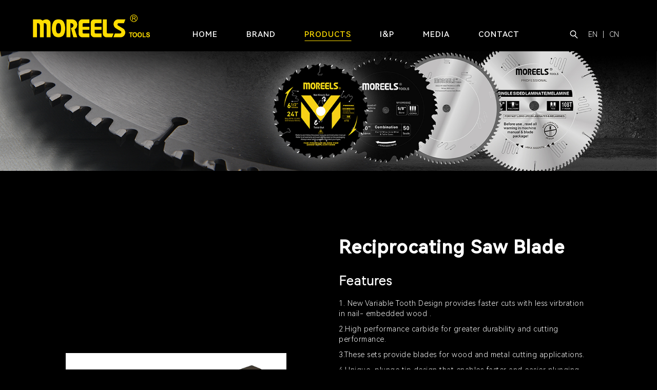

--- FILE ---
content_type: text/html; charset=utf-8
request_url: https://www.moreelstools.com/cms/index/productsd.html?id=26
body_size: 2927
content:
<!doctype html>
<html>
<head>
<meta charset="utf-8">
<meta name="author" content="[一诺优品ENYP] 高端定制企业服务商-https://enuoyopin.com">
<meta name="renderer" content="webkit" />
<meta name="screen-orientation" content="portrait">
<meta name="x5-orientation" content="portrait">
<meta http-equiv="X-UA-Compatible" content="IE=edge,chrome=1">
<meta name="viewport" content="width=device-width,initial-scale=1,maximum-scale=1"/>
<meta name="apple-mobile-web-app-capable" content="no">
<meta name="apple-mobile-web-app-title" content="">
<title>Products - MOREELS TOOLS.</title>
<meta name="keywords" content="" />
<meta name="description" content="" />
<link href="/static/modules/cms/css/css.css" rel="stylesheet">
<link href="/static/modules/cms/css/media.css" rel="stylesheet">
<script src="/static/modules/cms/js/jquery-3.1.1.min.js"></script>
<script src="/static/modules/cms/js/jq.js"></script>
<link rel="stylesheet" href="/static/modules/cms/css/swiper-bundle.min.css" type="text/css">
<script src="/static/modules/cms/js/swiper-bundle.min.js" type="text/javascript"></script>
</head>
<body>
<header>
   <div class="nav_box w_all">
      <div class="logo"><a href="/"><img src="/static/modules/cms/images/logo.png"></a></div>
         <nav class="nav">
            <ul>
            <li><a href="/"><span>HOME</span></a></li>
            <li class="sm"><a href="/cms/index/about.html"><span>BRAND</span></a>
               <div class="s_menu">
                  <dl>
                     <a href="/cms/index/about.html"><dd>About Us</dd></a>
                     <a href="/cms/index/about.html#a2"><dd>Brand advantage</dd></a>
                     <a href="/cms/index/about.html#a3"><dd>Brand Story</dd></a>
                     <a href="/cms/index/about.html#a4"><dd>Brand Values</dd></a>
                     <a href="/cms/index/about.html#a5"><dd>Brand Vision</dd></a>
                  </dl>
               </div>
            </li>
            <li class="sm"><a href="/cms/index/products.html"><span>PRODUCTS</span></a>
               <div class="s_menu sp_menu">
                  <dl>
                                             <dd><a href="/cms/index/products.html#p7"><strong>Circular Saw Blade</strong></a><p>
                                                      <a href="/cms/index/productsd.html?id=13">Iron Product</a>
                                                      <a href="/cms/index/productsd.html?id=14">Wood Product</a>
                                                      <a href="/cms/index/productsd.html?id=15">Aluminum Product</a>
                                                      <a href="/cms/index/productsd.html?id=16">Power Tool Saw Blade</a>
                                                      <a href="/cms/index/productsd.html?id=17">Plastic</a>
                                                      <a href="/cms/index/productsd.html?id=28">Diamond Saw Blade </a>
                           </p>
                        </dd>
                                             <dd><a href="/cms/index/products.html#p8"><strong>Saw Plates</strong></a><p>
                                                      <a href="/cms/index/productsd.html?id=18">Wood</a>
                                                      <a href="/cms/index/productsd.html?id=19">Aluminium</a>
                                                      <a href="/cms/index/productsd.html?id=20">Iron</a>
                                                      <a href="/cms/index/productsd.html?id=21">Diamond Saw Blade</a>
                           </p>
                        </dd>
                                             <dd><a href="/cms/index/products.html#p9"><strong>Industrial Blade</strong></a><p>
                                                      <a href="/cms/index/productsd.html?id=22">Industrial Blade Product</a>
                           </p>
                        </dd>
                                             <dd><a href="/cms/index/products.html#p10"><strong>Diamond Saw Blade</strong></a><p>
                                                      <a href="/cms/index/productsd.html?id=23">All Purpose Diamond Saw Blade</a>
                                                      <a href="/cms/index/productsd.html?id=24">Diamond Saw blade 14 in. Segmented for Large Flat Saws</a>
                                                      <a href="/cms/index/productsd.html?id=25">Diamond Saw Blade For Large Saws</a>
                           </p>
                        </dd>
                                             <dd><a href="/cms/index/products.html#p11"><strong>Reciprocating Saw</strong></a><p>
                                                      <a href="/cms/index/productsd.html?id=26">Reciprocating Saw Picture</a>
                           </p>
                        </dd>
                                             <dd><a href="/cms/index/products.html#p12"><strong>Saw Tips</strong></a><p>
                                                      <a href="/cms/index/productsd.html?id=27">Cutter Head Picture</a>
                           </p>
                        </dd>
                                       </dl>
               </div>
            </li>
            <li class="sm"><a href="/cms/index/exit.html"><span>I&P</span></a>
               <div class="s_menu">
                  <dl>
                     <a href="/cms/index/exit.html"><dd>Innovation</dd></a>
                     <a href="/cms/index/exit2.html"><dd>Production</dd></a>
                  </dl>
               </div>
            </li>
            <li class="sm"><a href="/cms/index/news.html?newcate=1"><span>MEDIA</span></a>
               <div class="s_menu">
                  <dl>
                     <a href="/cms/index/news.html?newcate=1"><dd>Company News</dd></a>
                     <a href="/cms/index/news.html?newcate=2"><dd>Industry Dynamics</dd></a>
                     <a href="/cms/index/download.html"><dd>Download</dd></a>
                  </dl>
               </div>
            </li>
            <li><a href="/cms/index/contact.html"><span>CONTACT</span></a></li>
            </ul>
         <div class="h_other">
            <form method="post" action="/cms/index/pro_search.html">
            <div class="bb search"><img src="/static/modules/cms/images/search.png" class="img1"><img src="/static/modules/cms/images/search2.png" class="img2">
               <div class="serbox">
                  <p><input type="text" placeholder="search....." name="product_name" autocomplete="off" /><span><img src="/static/modules/cms/images/search.png"><input type="submit" value="" /></span></p>
               </div>
            </div>
            </form>
            <div class="bb"><a href="/"><span>EN</span></a>|<a href="http://www.moreels.com.cn/" target="_blank"><span>CN</span></a></div>
         </div>
      </nav>
      <div class="navBtn">
         <span></span><span></span><span></span>
      </div>
   </div>
</header>
<style>
header .nav li:nth-of-type(3):before{
   opacity: 1;
   width: 100%;
}
header .nav li:nth-of-type(3) span{
   color: #ffdd00;
}
</style>
<div class="ban">
	<img src="https://images.enuoyopin.cn/moreelstools/images/20220930/3b6b9ea709c7b5cbc57da2326851077b.jpg">
</div>
<div class="prod allbox">
	<div class="box w_all2">
      		<div class="bar">
			<div class="left"><img src="https://images.enuoyopin.cn/moreelstools/images/20220930/4542deb732f798962eac9f76f0260d2e.jpeg"></div>
			<div class="right">
				<h1>Reciprocating Saw Blade</h1>
				<h3>Features</h3>
				<div class="tt">
					<p>1. New Variable Tooth Design provides faster cuts with less virbration in nail- embedded wood .&nbsp;</p><p>2.High performance carbide for greater durability and cutting performance.<br/></p><p>3.These sets provide blades for wood and metal cutting applications.&nbsp;<br/></p><p>4.Unique&nbsp; plunge tip design that enables faster and easier plunging.<br/></p><p><br/></p>					<table><tbody><tr class="firstRow"><td width="189" valign="top" style="word-break: break-all;">Recommended Use</td><td width="107" valign="top" style="word-break: break-all;">Length</td><td width="151" valign="top" style="word-break: break-all;">Tpi</td><td width="151" valign="top" style="word-break: break-all;">Blade Width</td><td width="151" valign="top" style="word-break: break-all;">Thickness</td></tr><tr><td width="192" valign="top" rowspan="4" colspan="1" style="word-break: break-all;">WOOD + METAL</td><td width="107" valign="top" style="word-break: break-all;">6&quot;</td><td width="151" valign="top" style="word-break: break-all;">8/10</td><td width="151" valign="top" style="word-break: break-all;">1&quot;</td><td width="151" valign="top" style="word-break: break-all;">0.035&quot;</td></tr><tr><td width="107" valign="top" style="word-break: break-all;">8&quot;</td><td width="151" valign="top" style="word-break: break-all;">8/10</td><td width="151" valign="top" style="word-break: break-all;">1&quot;</td><td width="151" valign="top" style="word-break: break-all;">0.035&quot;</td></tr><tr><td width="107" valign="top" style="word-break: break-all;">8&quot;</td><td width="151" valign="top" style="word-break: break-all;">10/14</td><td width="151" valign="top" style="word-break: break-all;">1&quot;</td><td width="151" valign="top" style="word-break: break-all;">0.035&quot;</td></tr><tr><td width="107" valign="top" style="word-break: break-all;">12&quot;</td><td width="151" valign="top" style="word-break: break-all;">10/14</td><td width="151" valign="top" style="word-break: break-all;">1&quot;</td><td width="151" valign="top" style="word-break: break-all;">0.050&quot;</td></tr><tr><td width="192" valign="top" rowspan="4" colspan="1" style="word-break: break-all;"><p>POWER&nbsp;</p><p>CURVE | METAL</p></td><td width="107" valign="top" style="word-break: break-all;">6&quot;</td><td width="151" valign="top" style="word-break: break-all;">18</td><td width="151" valign="top" style="word-break: break-all;">1&quot;</td><td width="151" valign="top" style="word-break: break-all;">0.035&quot;</td></tr><tr><td width="107" valign="top" style="word-break: break-all;">9&quot;</td><td width="151" valign="top" style="word-break: break-all;">18</td><td width="151" valign="top" style="word-break: break-all;">1&quot;</td><td width="151" valign="top" style="word-break: break-all;">0.035&quot;</td></tr><tr><td width="107" valign="top" style="word-break: break-all;">6&quot;</td><td width="151" valign="top" style="word-break: break-all;">14</td><td width="151" valign="top" style="word-break: break-all;">1&quot;</td><td width="151" valign="top" style="word-break: break-all;">0.035&quot;</td></tr><tr><td width="107" valign="top" style="word-break: break-all;">9&quot;</td><td width="151" valign="top" style="word-break: break-all;">14</td><td width="151" valign="top" style="word-break: break-all;">1&quot;</td><td width="151" valign="top" style="word-break: break-all;">0.035&quot;</td></tr><tr><td width="192" valign="top" rowspan="3" colspan="1" style="word-break: break-all;"><p>DEMOLITION</p><p>|WOOD</p></td><td width="107" valign="top" style="word-break: break-all;">6&quot;</td><td width="151" valign="top" style="word-break: break-all;">6</td><td width="151" valign="top" style="word-break: break-all;"><strong>1&quot;</strong><br/></td><td width="151" valign="top" style="word-break: break-all;">0.035&quot;</td></tr><tr><td valign="top" colspan="1" rowspan="1" width="104" style="word-break: break-all;">9&quot;</td><td valign="top" colspan="1" rowspan="1" style="word-break: break-all;">6</td><td valign="top" colspan="1" rowspan="1" style="word-break: break-all;">1&quot;</td><td valign="top" colspan="1" rowspan="1" style="word-break: break-all;">0.035&quot;</td></tr><tr><td valign="top" colspan="1" rowspan="1" width="104" style="word-break: break-all;">12&quot;</td><td valign="top" colspan="1" rowspan="1" style="word-break: break-all;">6</td><td valign="top" colspan="1" rowspan="1" style="word-break: break-all;">1&quot;</td><td valign="top" colspan="1" rowspan="1" style="word-break: break-all;">0.050&quot;</td></tr><tr><td valign="top" colspan="1" rowspan="3" width="41" style="word-break: break-all;"><p>DEMOLITION</p><p>|METAL</p></td><td valign="top" colspan="1" rowspan="1" width="104" style="word-break: break-all;">6&quot;</td><td valign="top" colspan="1" rowspan="1" style="word-break: break-all;">10</td><td valign="top" colspan="1" rowspan="1" style="word-break: break-all;">1&quot;</td><td valign="top" colspan="1" rowspan="1" style="word-break: break-all;">0.035&quot;</td></tr><tr><td valign="top" colspan="1" rowspan="1" width="104" style="word-break: break-all;">9&quot;</td><td valign="top" colspan="1" rowspan="1" style="word-break: break-all;">10</td><td valign="top" colspan="1" rowspan="1" style="word-break: break-all;">1&quot;</td><td valign="top" colspan="1" rowspan="1" style="word-break: break-all;">0.035&quot;</td></tr><tr><td valign="top" colspan="1" rowspan="1" width="104" style="word-break: break-all;">12&quot;</td><td valign="top" colspan="1" rowspan="1" style="word-break: break-all;">10</td><td valign="top" colspan="1" rowspan="1" style="word-break: break-all;">1&quot;</td><td valign="top" colspan="1" rowspan="1" style="word-break: break-all;">0.050&quot;</td></tr></tbody></table><p><br/></p>				</div>
			</div>
		</div>
      	</div>
</div>
<!--S 底部-->
<div class="footer">
	<div class="box w_all">
		<div class="left">
			<img src="/static/modules/cms/images/logo.png">
			<div class="ss">
			    				    <a href="" target="_blank"><img src="https://images.enuoyopin.cn/moreelstools/images/20220929/5e92a8460cbd085f39ced8baebe8d05f.png"></a>
								    <a href="" target="_blank"><img src="https://images.enuoyopin.cn/moreelstools/images/20220929/a9caf230cc68ce30a452623564839e28.png"></a>
								    <a href="" target="_blank"><img src="https://images.enuoyopin.cn/moreelstools/images/20220929/a641a4c4bf901a55c7be1cea72f76875.png"></a>
								    <a href="" target="_blank"><img src="https://images.enuoyopin.cn/moreelstools/images/20220929/f0e7a832a92e5f7e2ca95ee5c71481e3.png"></a>
								    <a href="" target="_blank"><img src="https://images.enuoyopin.cn/moreelstools/images/20220929/f9ceca7616012a2a919f9100970d38b0.png"></a>
							</div>
		</div>
		<div class="right">
			<dl>
				<a href="/"><dt>HOME</dt></a><a href="/cms/index/about.html"><dt>BRAND</dt></a><a href="/cms/index/products.html"><dt>PRODUCTS</dt></a><a href="/cms/index/exit.html"><dt>I&P</dt></a><a href="/cms/index/news.html?newcate=1"><dt>MEDIA</dt></a><a href="/cms/index/contact.html"><dt>CONTACT</dt></a>
			</dl>
			<dl>
				<dd>
					<h4>ADDRESS</h4>
					<p><a href="###"><p>No. 838, Hexiao East Road,<br/>industrial park, Dongqiao Town,<br/>Yinzhou District, Ningbo, Zhejiang, China</p></a></p>
				</dd>
				<dd>
					<h4>ZIP CODE</h4>
					<p>315157</p>
				</dd>
			</dl>
			<dl>
				<dd>
					<h4>NUMBER</h4>
					<p><a href="tel:86-574-88041288">86-574-88041288</a><a href="tel:86-574-88041278">86-574-88041278</a><a href="tel:86-574-88041128">86-574-88041128</a></p>
				</dd>
				<dd>
					<h4>EMAIL</h4>
					<p><a href="mailto:Willwang@moreelstools.com">Willwang@moreelstools.com</a></p>
				</dd>
			</dl>
		</div>
		<div class="all_back"><i class="iconfont">&#xe60f;</i></div>
    </div>
    <div class="copy">
    	<div class="w_all">
    		<p>© Copyright 2022 MOREELS TOOLS. Design by HOLYWIS<a href="http://beian.miit.gov.cn/" target="_blank" style="margin-left: 20px;">备案号</a></p>
        </div>
    </div>
</div>
<!-- 进入动效 -->
<link rel="stylesheet" href="/static/modules/cms/css/animate.min.css" type="text/css" media="screen">
<script src="/static/modules/cms/js/wow.min.js" type="text/javascript"></script>
<script src="/static/modules/cms/js/main2.js" type="text/javascript"></script>
</body>
</html>

--- FILE ---
content_type: text/css
request_url: https://www.moreelstools.com/static/modules/cms/css/css.css
body_size: 4931
content:
@charset "utf-8";
/* CSS Document */
@font-face{
	src:url(../fonts/HarmonyOS_Sans_SC_Light.ttf);
	font-family:"myfont";
	}
@font-face{
	src:url(../fonts/HarmonyOS_Sans_SC_Medium.ttf);
	font-family:"title";
	}
*{
	padding:0;
	margin:0;
	list-style:none;
	font-family:"myfont",Arial,sans-serif;
	}
@font-face {
  font-family: 'iconfont';
  src:url(../icons/iconfont.eot);
  src: url(../icons/iconfont.eot?#iefix) format('embedded-opentype'),
  url(../icons/iconfont.woff) format('woff'),
  url(../icons/iconfont.ttf) format('truetype'),
  url(../icons/iconfont.svg#iconfont) format('svg');
}
.iconfont{
  font-family:"iconfont" !important;
  font-size:16px;font-style:normal;
  -webkit-font-smoothing: antialiased;
  -webkit-text-stroke-width: 0.2px;
  -moz-osx-font-smoothing: grayscale;
}
input{
	-webkit-appearance: none;
}
input:focus,textarea:focus{
	outline:none;
	}
.clear{
	clear:both;
	}
a{
	text-decoration:none;
	}
p{
	font-size: 1.6rem;
	color: #fff;
	line-height: 2;
	letter-spacing: 0.5px;
}
/*index*/
.w_all{
	width:80%;
	margin:auto;
	}
.w_all2{
	width:1240px;
	margin:auto;
	}
html, body{
	width:100%;
	position:relative;
	font-size: 60.5%;
	background: #000000;
	}
header{
	width:100%;
	position:fixed;
	left:0;
	top:0;
	z-index:999;
	-webkit-transition: all 0.3s ease-out;
	transition: all 0.3s ease-out;
	background: #000000;
	}
header .nav_box{
	height: 100px;
	display: flex;
	justify-content: space-between;
	align-items: center;
	position:relative;
	-webkit-transition: all 0.3s linear;
	transition: all 0.3s linear;}
header .logo{
	height: 45px;
	position:relative;
	z-index: 9;
	-webkit-transition: all 0.3s linear;
	transition: all 0.3s linear;
}
header.active .nav_box{
	height: 80px;
}
header.active .logo{
	height: 40px;
}
header .logo img{
	display:block;
	height:100%;
	}
header .nav{
	display: flex;
	align-items: center;
	position: absolute;
	right: 0;
	bottom: 0;
	-webkit-transition: all 0.3s linear;
	transition: all 0.3s linear;
	}
header .nav ul{
	display: flex;
	justify-content: space-between;
	width: 100%;
}
header .nav li{
	position: relative;
	margin: 0 35px;
	}
header .nav li::before{
	content: "";
	position: absolute;
	left: 50%;
	-webkit-transform: translateX(-50%);
	transform: translateX(-50%);
	bottom: 30%;
	width: 0%;
	height: 1px;
	background: #ffdd00;
	opacity: 0;
	-webkit-transition: all 0.3s linear;
	transition: all 0.3s linear;
}
header .nav li:hover:before{
	opacity: 1;
	width: 100%;
}
header .nav li span{
	color:#fff;
	line-height: 66px;
	font-size:1.7rem;
	-webkit-transition: all 0.3s linear;
	transition: all 0.3s linear;
	font-family: "title";
	letter-spacing: 1px;
	}
header .nav li:hover span{
	color: #ffdd00;
}
header .h_other{
	display: flex;
	align-items: center;
	margin-left:60px;
}
header .h_other .bb{
	display: flex;
	align-items: center;
	margin-left: 10px;
	position: relative;
	font-size: 1.6rem;
	color: #fff;
	line-height: 1;
	cursor: pointer;
}
header .h_other .bb img{
	width: 16px;
}
header .h_other .bb .img2{
	display: none;
}
header .h_other .bb:hover .img1{
	display: none;
}
header .h_other .bb:hover .img2{
	display: block;
}
header .h_other .bb span{
	color: #fff;
	margin: 0 10px;
	-webkit-transition: all 0.3s linear;
	transition: all 0.3s linear;
}
header .h_other .bb span:hover{
	cursor: pointer;
	color: #ffdd00;
}
header .h_other a .bb{
	font-size: 1.2rem;
}
.serbox{
	position: fixed;
	left: 0;
	top: 100px;
	width: 100%;
	padding: 20px 0;
	background: #222426;
	z-index: 9;
	display: none;
}
header.active .serbox{
    top: 80px;
}
.serbox p{
	width: 38%;
	margin-left: 40.5%;
	position: relative;
	display: flex;
	justify-content: center;
	align-items: center;
	border-bottom: 1px solid #fff;
}
.serbox p input{
	font-size: 2rem;
	color: #fff;
	padding: 5px 0;
	line-height: 1.2;
	background: none;
	width: 100%;
	border:  none;
}
.serbox p span{
    display: block;
    width: 16px;
    position: relative;
}
.serbox p span img{
    display: block;
    width: 100%;
}
.serbox p span input{
    width: 100%;
    height: 100%;
    position: absolute;
    right: 0;
    top: 0;
}
::placeholder{
	color: #fff;
}
.serbox p button{
	position: absolute;
	right: 0;
	top: 50%;
	-webkit-transform: translateY(-50%);
	transform: translateY(-50%);
	background: none;
	border:  none;
}
.navBtn{
	position: relative;
	z-index:99999;
	cursor:pointer;
	display: none;
}
.navBtn span{
	display: block;
	width: 24px;
	height: 2px;
	background:#fff;
	margin:5px auto;
}
.nav_btn_active{
	-webkit-transition:all 0.4s;
	transition:all 0.4s;
}
.nav_btn_active span{
	background: #fff;
}
.nav_btn_active span:nth-of-type(1){
	-webkit-transform:rotate(45deg);
	transform:rotate(45deg);
	}
.nav_btn_active span:nth-of-type(2){
	opacity:0;
	}
.nav_btn_active span:nth-of-type(3){
	margin-top:-60%;
	-webkit-transform:rotate(-45deg);
	transform:rotate(-45deg);
	}
.s_menu{
	position: absolute;
	left: 0%;
	top: 66px;
	background: rgba(0,0,0,0.8);
	box-sizing: border-box;
	display: none;
	width: 158px;
}
.s_menu dl{
	width:100%;
}
.s_menu dd{
	font-size: 1.6rem;
	color: #fff;
	-webkit-transition: all 0.3s linear;
	transition: all 0.3s linear;
	padding: 12px 15px;
	border-bottom: 1px solid #595757;
	position: relative;
}
.s_menu a:last-of-type dd{
	border:none
}
.s_menu dd:hover{
	background: #595757;
	color:#ffdd00;
}
.sp_menu{
	width: 170px;
}
.sp_menu dd{
    cursor: default;
}
.sp_menu dd strong{
    color: #fff;
	font-weight: normal;
}
.s_menu dd:last-of-type{
	border:none;
}
.sp_menu p{
	position: absolute;
	left: 170px;
	top: 0;
	width: 170px;
	background: #595757;
	display: none;
}
.sp_menu p a{
	display: block;
	font-size: 1.4rem;
	color: #fff;
	cursor: pointer;
	-webkit-transition: all 0.3s linear;
	transition: all 0.3s linear;
	padding: 10px 15px ;
	border-bottom: 1px solid rgba(255,255,255,0.3);
	position: relative;
	line-height: 1.3;
}
.sp_menu p a:hover{
	color:#ffdd00;
}
.s_menu p a:last-of-type{
	border:none;
}
/*banner*/
.banner{
	position:relative;
	width:100%;
	margin-top: 100px;
	height: calc(100vh - 100px);
	overflow: hidden;
	}
.banner .swiper-container{
	position:relative;
	width:100%;
	height:100%;
	}
.banner .swiper-slide{
	width: 100%;
	height: 100%;
	position: relative;
}
.banner video{
	display: block;
	width: 100%;
	height: 100%;
	object-fit: cover;
}
.banner .swiper-pagination{
	display: none;
	bottom: 2% !important;
}
.banner .swiper-pagination span{
	width: 10px !important;
	height: 10px !important;
	background: #fff !important;
	opacity: 0.8;
	margin: 6px !important;
}
.banner span.swiper-pagination-bullet-active{
	background: #009ca2 !important;
	opacity: 1;
}
.banner .txt{
	position: absolute;
	left: 50%;
	top: 65%;
	opacity: 0;
	-webkit-transform: translate(-50%,-50%);
	transform: translate(-50%,-50%);
	padding-bottom: 30px;
	-webkit-transition: all 0.3s linear;
	transition: all 0.3s linear;
}
.banner .swiper-slide-active .txt{
	top: 50%;
	opacity: 1;
}
.banner .txt h3{
	font-size: 10.5rem;
	color: #fff;
	font-family:"title";
	line-height: 1;
	letter-spacing: 2px;
	text-shadow: 0 2px 5px rgba(0,0,0,0.2);
}
.banner .txt p{
	font-size: 6rem;
	color: #fff;
	font-weight: bold;
	margin-top: 1%;
	letter-spacing: 2px;
	text-shadow: 0 2px 5px rgba(0,0,0,0.2);
}
.index_bar1{
	padding: 3% 0;
	background: #222426;
}
.index_bar1 ul{
	display: flex;
	justify-content: center;
	text-align: center;
}
.index_bar1 ul li{
	margin: 0 6%;
	-webkit-transition: all 0.2s linear;
	transition: all 0.2s linear;
	cursor: default;
}
.index_bar1 ul img{
	width: 66px;
	margin: auto;
	display: block;
}
.index_bar1 ul li img:last-of-type{
	display: none;
}
.index_bar1 ul p{
	width: max-content;
	margin-top: 10px;
	-webkit-transition: all 0.3s linear;
	transition: all 0.3s linear;
}
.index_bar1 ul li:hover{
	-webkit-transform: translateY(-8%);
	transform: translateY(-8%);
}
.index_bar1 ul li:hover img{
	display: none;
}
.index_bar1 ul li:hover img:last-of-type{
	display: block;
}
.index_bar1 ul li:hover p{
	color: #ffdd00;
}
.index_bars{
	padding: 6% 0;
}
.index_bar2{
	text-align: center;
}
.index_title {
	text-align: center;
	margin-bottom: 4%;
}
.index_title h3{
	font-size: 3.6rem;
	color: #ffdd00;
	position: relative;
	padding-bottom: 1%;
	letter-spacing: 2px;
	font-weight: bold;
	font-family: "title";
}
.index_title span{
	display: block;
	width: 34px;
	height: 1px;
	background: #ffdd00;
	margin: auto;
}
.index_bar2 p{
	width: 84%;
	margin: auto;
}
.more{
	text-align: center;
	width: 160px;
	font-size: 2.1rem;
	letter-spacing: 1px;
	color: #fff;
	border: 1px solid #ffdd00;
	padding: 6px 0px;
	margin:5% auto 0;
	cursor: pointer;
	-webkit-transition: all 0.3s linear;
	transition: all 0.3s linear;
	border-radius: 30px;
	text-transform: uppercase;
}
.more:hover{
	background: #ffdd00;
	border-color: #ffdd00;
	color: #000;
}
.index_bar3{
	position: relative;
}
.index_bar3 .bg img{
	display: block;
	width: 100%;
}
.index_bar3 .box{
	position: absolute;
	left: 50%;
	top: 45%;
	-webkit-transform: translate(-50%,-50%);
	transform: translate(-50%,-50%);
}
.index_bar3 .index_title{
	text-align: left;
}
.index_bar3 .index_title span{
	margin: 0;
}
.index_bar3 h4{
	font-size: 6rem;
	color: #fff;
	font-weight: bold;
	font-family: "title";
	margin-top: 10%;
}
.index_bar3 p{
	font-size: 3.4rem;
}
.index_bar3 .more{
	margin: 5% 0;
}
.index_bar4 .index_title{
	margin-bottom: 2%;
}
.index_bar4 p{
	width: 66%;
	margin: auto;
	text-align: center;
}
.index_bar4 img{
	max-width: 100%;
	margin:5% auto 0;
	display: block;
}
.index_bar5 p{
	width: 66%;
	margin: auto;
	text-align: center;
}
.index_bar5 .index_title{
	margin-bottom: 3%;
}
.btn{
	z-index: 99;
	display: flex;
	justify-content: flex-end;
	margin: 6% 0 4%;
}
.btn .ll img{
	margin-left: 40px;
	width: 41px;
	height: 12px;
	cursor: pointer;
	-webkit-transition: all 0.3s linear;
	transition: all 0.3s linear;
}
.btn .ll:hover img{
	opacity: 0.5;
}
.footer {
	position:relative;
	background: #000;
	z-index: 6;
	}
.footer .box{
	display: flex;
	padding: 4% 0 5%;
	justify-content: space-between;
}
.footer .left img{
	height: 45px;
	margin-bottom: 15px;
}
.footer .ss{
	display: flex;
	flex-wrap: wrap;
	width: 220px;
}
.footer .ss a{
	cursor: pointer;
	height: 28px;
	display: block;
	margin-right:35px;
	margin-top: 25px;
	opacity: 0.6;
	-webkit-transition: all 0.3s linear;
	transition: all 0.3s linear;
}
.footer .ss a img{
	height: 100%;
	display: block;
}
.footer .ss a:hover{
	opacity: 1;
}
.footer .right{
	display: flex;
	justify-content: space-between;
	width: 72%;
	margin-top: 1.5%;
}
.footer .right dl{
	position: relative;
	box-sizing: border-box;
}
.footer .right dl:nth-of-type(2){
	padding:0 10%;
	border-left: 1px solid #333;
	border-right: 1px solid #333;
}
.footer .right dl:nth-of-type(3){
	min-width: 20%;
}
.footer .right dl dd:nth-of-type(2){
	position: absolute;
	left: 0;
	bottom: 0;
}
.footer .right dl:nth-of-type(2) dd:nth-of-type(2){
	left: 20%;
}
.footer dt{
	color:#b4b4b5;
	margin-top: 25px;
	font-size:1.8rem;
	font-weight: bold;
	-webkit-transition: all 0.3s linear;
	transition: all 0.3s linear;
}
.footer a:first-of-type dt{
	margin-top: 0;
}
.footer dt:hover{
	color: #fff;
}
.footer .right h4{
	color:#b4b4b5;
	font-size:1.8rem;
	margin-bottom: 15px;
	-webkit-transition: all 0.3s linear;
	transition: all 0.3s linear;
}
.footer .right p{
	color:#b4b4b5;
	line-height: 1.4;
	font-size:1.6rem;
	-webkit-transition: all 0.3s linear;
	transition: all 0.3s linear;
}
.footer .right p a{
	color:#b4b4b5;
	display: block;
	-webkit-transition: all 0.3s linear;
	transition: all 0.3s linear;
}
.footer .right dd:hover h4,.footer .right dd:hover p,.footer .right dd:hover p a{
	color:#fff;
}
.footer .copy .w_all{
	padding:0px 0 20px;
	display: flex;
	justify-content: space-between;
	align-items: center;
}
.footer .copy p{
	font-size: 1.2rem;
	color: #b4b4b5;
	-webkit-transition: all 0.3s linear;
	transition: all 0.3s linear;
	}
.footer .copy p a{
	font-size: 1.2rem;
	color: #b4b4b5;
	-webkit-transition: all 0.3s linear;
	transition: all 0.3s linear;
	}
.footer .copy p a:hover{
	color: #fff;
}
.all_back{
	position:fixed;
	right:2%;
	bottom: 4%;
	cursor:pointer;
	width: 30px;
	height: 30px;
	background: rgba(0,0,0,0.3);
	border: 1px solid #808080;
	border-radius: 50%;
	-webkit-transition: all 0.3s linear;
	transition: all 0.3s linear;
	padding: 3px;
	display: none;
	}
.all_back i{
	color:#808080;
	font-size:2rem;
	line-height: 28px;
	text-align: center;
	display:block;
	-webkit-transform: rotate(180deg);
	transform: rotate(180deg);
	}
.all_back:hover{
	background:#ffdd00;
	border-color: #ffdd00;
	}
.all_back:hover i{
	color: #000;
}
.allbox{
	padding: 6% 0;
	border-bottom: 1px solid #333;
}
.ban{
	margin-top: 100px;
}
.ban img{
	width: 100%;
	display: block;
}
.index_title p{
	width: 80%;
	margin: -0.5% auto 1.5%;
	line-height: 1.6;
}
.about .index_title span{
	background: #fff;
}
.about .bar{
	padding: 5% 0;
}
.about .bar1{
	padding-top: 0;
}
.about .bar1 .bb p{
	margin-bottom: 3%;
	letter-spacing: 0;
	line-height: 1.8;
}
.about .bar2{
	background: #222426;
	padding: 2% 0;
}
.about .bar2 dl{
	display: flex;
	justify-content: space-between;
	text-align: center;
}
.about .bar2 dl dd{
	border-right: 1px solid #ffdd00;
	width: 25%;
	color: #fff;
	-webkit-transition: all 0.3s linear;
	transition: all 0.3s linear;
	cursor: default;
	box-sizing: border-box;
}
.about .bar2 dl dd:last-of-type{
	border: none;
}
.about .bar2 dl dd span{
	font-size: 6.4rem;
	font-weight: bold;
	font-family: "title";
}
.about .bar2 dl dd h5{
	font-size: 1.6rem;
	letter-spacing: 1px;
	font-weight: normal;
	margin: 4% 0 8%;
}
.about .bar2 dl p img{
	width: 36px;
	display: block;
	margin: auto;
}
.about .bar2 dl p img:last-of-type{
	display: none;
}
.about .bar2 dl dd:hover{
	color: #ffdd00;
}
.about .bar2 dl dd:hover p img{
	display: none;
}
.about .bar2 dl dd:hover p img:last-of-type{
	display: block;
}
.about .bar3{
	padding-bottom: 0;
}
.about .bar3 ul{
	margin-top: 8%;
	display: flex;
	justify-content: space-between;
}
.about .bar3 ul li{
	width: 31.3%;
}
.about .bar3 ul li b{
	display: block;
	width: 100%;
	overflow: hidden;
}
.about .bar3 ul li b img{
	display: block;
	width: 100%;
	overflow: hidden;
	-webkit-transition: all 0.3s ease;
	transition: all 0.3s ease;
}
.about .bar3 ul li:hover b img{
	-webkit-transform: scale(1.1);
	transform: scale(1.1);
}
.about .bar3 ul li h4{
	color: #fff;
	font-weight: normal;
	font-size: 2.4rem;
	font-family: "title";
	margin: 12% 0 4%;
}
.about .bar3 ul li p{
	letter-spacing: 0;
	line-height: 1.6;
}
.about .bar4 ul li{
	background: #222426;
	margin-top: 2%;
	padding: 2.5% 0;
}
.about .bar4 ul li .bb{
	display: flex;
	justify-content: space-between;
	color: #fff;
}
.about .bar4 ul li b{
	display: block;
	width: 18%;
	overflow: hidden;
}
.about .bar4 ul li b img{
	width: 100%;
	-webkit-transition: all 0.3s ease;
	transition: all 0.3s ease;
}
.about .bar4 ul li:hover b img{
	-webkit-transform: scale(1.1);
	transform: scale(1.1);
}
.about .bar4 ul li .txt{
	width: 76%;
}
.title2{
	color: #fff;
	font-size: 3.4rem;
	font-family: "title";
	position: relative;
	padding: 2.5% 0;
	letter-spacing: 1px;
	margin-bottom: 2.5%;
	-webkit-transition: all 0.3s linear;
	transition: all 0.3s linear;
}
.title2:before{
	content: '';
	position: absolute;
	left: 0;
	bottom: 0;
	width: 66px;
	height: 2px;
	background: #ffdd00;
}
.about .bar4 ul li:hover .title2{
	color: #ffdd00;
}
.about .bar4 ul li p{
	line-height: 1.6;
	letter-spacing: 0;
}
.about .bar5{
	padding: 0;
}
.about .bar5 ul li{
	position: relative;
	margin-bottom: 6%;
}
.about .bar5 ul li b{
	display: block;
	float: left;
	width: 50%;
	overflow: hidden;
}
.about .bar5 ul li b img{
	width: 100%;
	-webkit-transition: all 0.3s ease;
	transition: all 0.3s ease;
}
.about .bar5 ul li:hover b img{
	-webkit-transform: scale(1.1);
	transform: scale(1.1);
}
.about .bar5 ul li .txt{
	position: absolute;
	right: 0;
	top: 50%;
	-webkit-transform: translateY(-50%);
	transform: translateY(-50%);
	width: 40%;
}
.about .bar5 ul li .title2{
	margin-bottom: 5%;
	padding: 0 0 5%;
}
.about .bar5 ul li:hover .title2{
	color: #ffdd00;
}
.about .bar5 ul li .txt p{
	line-height: 1.6;
	letter-spacing: 0;
}
.about .bar5 ul li:nth-of-type(2) b{
	float: right;
}
.about .bar5 ul li:nth-of-type(2) .txt{
	right: inherit;
	left: 0;
}
.exit .bar1 .bb{
	display: flex;
	justify-content: space-between;
}
.exit .bar1 .bb p{
	width: 46%;
	line-height: 1.6;
}
.exit .box1 .imgs img{
	width: 100%;
	display: block;
	margin-top: 2%;
}
.exit .bar2{
	padding-top: 6%;
}
.exit .bb2 p{
	width: 80%;
	margin: auto;
	line-height: 1.6;
}
.exit .box2 .imgs{
	display: flex;
	flex-wrap: wrap;
	margin-top: 2%;
}
.exit .box2 .imgs b{
	width: 31.3%;
	margin-right: 3%;
	margin-top: 3%;
	overflow: hidden;
}
.exit .box2 .imgs b:nth-of-type(3n){
	margin-right: 0;
}
.exit .box2 .imgs b img{
	width: 100%;
	-webkit-transition: all 0.3s ease;
	transition: all 0.3s ease;
}
.exit .box2 .imgs b:hover img{
	-webkit-transform: scale(1.1);
	transform: scale(1.1);
}
.exit .box2 .more{
	margin-top: 3%;
}
.exit2 .bb2 p{
	text-align: center;
}
.exit2 .bar1 ul{
	display: flex;
	justify-content: space-between;
	color: #fff;
	margin: 8% auto 2%;
}
.exit2 .bar1 ul li{
	width: 25%;
	-webkit-transition: all 0.2s linear;
	transition: all 0.2s linear;
}
.exit2 .bar1 ul li:hover{
	-webkit-transform: translateY(-8%);
	transform: translateY(-8%);
}
.exit2 .bar1 ul li b{
	display: block;
	margin: auto;
	width: 100px;
	border-radius: 50%;
	background: #222426;
	padding: 15px;
}
.exit2 .bar1 ul li b img{
	display: block;
	width: 100%;
	padding: 10%;
	box-sizing: border-box;
}
.exit2 .bar1 ul li b img:last-of-type{
	display: none;
}
.exit2 .bar1 ul li h4{
	text-align: center;
	margin-top: 8%;
	font-size: 2rem;
	font-weight: normal;
	font-family: "title";
	letter-spacing: 1px;
	-webkit-transition: all 0.3s linear;
	transition: all 0.3s linear;
}
.exit2 .bar1 ul li:hover b img:first-of-type{
	display: none;
}
.exit2 .bar1 ul li:hover b img:last-of-type{
	display: block;
}
.exit2 .bar1 ul li:hover h4{
	color: #ffdd00;
}
.exit2 .bar3{
	padding-top: 7%;
}
.exit2 .bar3 li{
	display: flex;
	justify-content: space-between;
	margin-top: 10%;
}
.exit2 .bar3 li .bs{
	border-radius: 50%;
	background: #222426;
	text-align: center;
	padding: 50px 25px;
	width: 150px;
	height: 100px;
	position: relative;
}
.exit2 .bar3 li .bs:before{
	content: '';
	position: absolute;
	left: 50%;
	top: 50%;
	-webkit-transform: translate(-50%,-50%);
	transform: translate(-50%,-50%);
	width: 110%;
	height: 110%;
	border: 2px solid #ffdd00;
	border-radius: 50%;
	-webkit-transition: all 0.2s linear;
	transition: all 0.2s linear;
}
.exit2 .bar3 li .bs h3{
	font-size: 3.4rem;
	color: #ffdd00;
	font-weight: normal;
	font-family: "title";
	margin-bottom: 8%;
	-webkit-transition: all 0.2s linear;
	transition: all 0.2s linear;
}
.exit2 .bar3 li .bs p{
	color: #ffdd00;
	font-size: 1.8rem;
	line-height: 1.2;
	-webkit-transition: all 0.2s linear;
	transition: all 0.2s linear;
}
.exit2 .bar3 li .bs img{
	position: absolute;
	left: 125%;
	top: 50%;
	-webkit-transform: translateY(-50%);
	transform: translateY(-50%);
}
.exit2 .bar3 li .bs:nth-of-type(4) img{
	left: 50%;
	top: 124%;
	-webkit-transform: translate(-50%,-0%) rotate(90deg);
	transform: translate(-50%,-0%) rotate(90deg);
}
.exit2 .bar3 li:nth-of-type(2) .bs img{
	-webkit-transform: translateY(-50%) rotate(180deg);
	transform: translateY(-50%) rotate(180deg);
}
.exit2 .bar3 li .bs:hover:before{
	border-color: #fff;
}
.exit2 .bar3 li .bs:hover h3{
	color: #fff;
}
.exit2 .bar3 li .bs:hover p{
	color: #fff;
}
.top_nav a{
	font-size: 1.8rem;
	color: #fff;
	display: inline-block;
	position: relative;
	margin-right: 20px;
	padding-right: 20px;
	-webkit-transition: all 0.3s linear;
	transition: all 0.3s linear;
}
.top_nav a:before{
	content: '';
	position: absolute;
	right: 0;
	top: 55%;
	height: 8px;
	width: 2px;
	background: #fff;
	-webkit-transform: translateY(-50%);
	transform: translateY(-50%);
}
.top_nav a:last-of-type:before{
	display: none;
}
.top_nav a.active,.top_nav a:hover{
	color: #ffdd00;
}
.news ul li{
	margin-top: 6%;
	display: flex;
	justify-content: space-between;
}
.news ul li b{
	display: block;
	float: left;
	width: 40%;
	overflow: hidden;
}
.news ul li b img{
	width: 100%;
	-webkit-transition: all 0.3s ease;
	transition: all 0.3s ease;
}
.news ul li:hover b img{
	-webkit-transform: scale(1.1);
	transform: scale(1.1);
}
.news ul li .txt{
	float: right;
	width: 55%;
	color: #fff;
}
.news ul li h4{
	font-size: 2rem;
	margin-bottom: 3%;
	font-weight: normal;
}
.news ul li h5{
	font-size: 2.2rem;
	letter-spacing: 0.5px;
	font-weight: normal;
	font-family: "title";
	-webkit-transition: all 0.3s linear;
	transition: all 0.3s linear;
}
.news ul li:hover h5{
	color: #ffdd00;
}
.news ul li .more{
	margin: 8% 0  0;
}
.pages{
	text-align: center;
	margin-top: 4%;
}
.pages a{
	line-height: 20px;
	padding: 5px;
	min-width: 20px;
	color: #fff;
	font-size: 1.4rem;
	border: 1px solid #fff;
	border-radius: 5px;
	display: inline-block;
	margin: 6px;
	cursor: pointer;
	-webkit-transition: all 0.3s linear;
	transition: all 0.3s linear;
}
.pages a i{
	color: #fff;
	font-size: 1.6rem;
	-webkit-transition: all 0.3s linear;
	transition: all 0.3s linear;
}
.pages a.active{
	border-color: #ffdd00;
	background: #ffdd00;
	color: #000;
}
.pages a:hover{
	color: #000;
	background: #ffdd00;
	border-color: #ffdd00;
}
.pages a:hover i{
	color: #000;
}
.news_d .bar{
	display: flex;
	justify-content: space-between;
	color: #fff;
	margin-top: 5%;
}
.news_d .bar .left{
	font-size: 2rem;
}
.news_d .bar .right{
	width: 80%;
}
.news_d h1{
	font-size: 3rem;
	font-family: "title";
	letter-spacing: 1px;
	margin-bottom: 5%;
	line-height: 1.4;
}
.news_d .right img{
	max-width: 100%;
}
.news_d p{
	margin-top: 5%;
}
.news_d .more{
	width: 180px;
	margin: 5% 0 0;
	padding: 12px 10px;
	font-size: 1.6rem;
	display: flex;
	align-items: center;
}
.news_d .more img{
	width: 20px;
	margin-right: 10px;
}
.news_d .more img:last-of-type{
	display: none;
}
.news_d .more:hover img{
	display: none;
}
.news_d .more:hover img:last-of-type{
	display: block;
}
.download .bars{
	margin-top: 4%;
}
.title3{
	color: #fff;
	text-align: center;
	font-weight: normal;
	font-family: "title";
	font-size: 2.6rem;
	letter-spacing: 1px;
}
.download ul{
	display: flex;
	flex-wrap: wrap;
}
.download ul li{
	width: 30.6%;
	margin-right: 4%;
	margin-top: 4%;
}
.download ul li:nth-of-type(3n){
	margin-right: 0;
}
.download ul li b{
	display: block;
	width: 100%;
	overflow: hidden;
	position: relative;
}
.download ul li b img{
	width: 100%;
	display: block;
	-webkit-transition: all 0.3s ease;
	transition: all 0.3s ease;
}
.download ul li:hover b img:first-of-type{
	-webkit-transform: scale(1.1);
	transform: scale(1.1);
}
.download ul li b .vbtn{
	position: absolute;
	left: 50%;
	top: 50%;
	-webkit-transform: translate(-50%,-50%);
	transform: translate(-50%,-50%);
	width: 40px;
}
.download ul li .txt{
	padding: 2% 5%;
	box-sizing: border-box;
	color: #fff;
	background: #222426;
}
.download ul li h4{
	font-size: 2.1rem;
	margin-bottom: 8%;
	letter-spacing: 0.5px;
	font-weight: normal;
	-webkit-transition: all 0.3s linear;
	transition: all 0.3s linear;
}
.download ul li h5{
	font-size: 1.6rem;
	font-weight: normal;
	-webkit-transition: all 0.3s linear;
	transition: all 0.3s linear;
}
.download ul li:hover h4,.download ul li:hover p{
	color: #ffdd00;
}
.tomore{
	margin-top: 5%;
	border-bottom: 1px solid #767676;
	text-align: right;
	cursor: pointer;
}
.tomore i{
	display: inline-block;
	padding: 10px 0;
	font-size: 2.6rem;
	color: #fff;
	-webkit-transition: all 0.3s linear;
	transition: all 0.3s linear;
}
.tomore:hover i{
	color: #ffdd00;
}
.tomore.active i{
	-webkit-transform: rotate(180deg);
	transform: rotate(180deg);
}
.contact{
	padding-top: 1%;
}
.contact ul{
	display:flex;
	flex-wrap: wrap;
}
.contact ul li{
	display: flex;
	align-items: center;
	color: #fff;
	width: 34.3%;
	margin-top: 6%;
	-webkit-transition: all 0.2s linear;
	transition: all 0.2s linear;
}
.contact ul li:nth-of-type(1),.contact ul li:nth-of-type(4){
	width: 45%;
}
.contact ul li:nth-of-type(3){
	width: 20%;
}
.contact ul li b{
	display: block;
	margin-right: 40px;
}
.contact ul li b img{
	background: #fff;
	padding: 0px;
	-webkit-transition: all 0.3s linear;
	transition: all 0.3s linear;
	border-radius: 50%;
}
.contact ul li h3{
	font-size: 2rem;
	font-weight: normal;
	font-family: "title";
	margin-bottom: 3%;
	-webkit-transition: all 0.3s linear;
	transition: all 0.3s linear;
}
.contact ul li a{
	color: #fff;
	font-size: 1.5rem;
	line-height: 1.5;
	display: block;
	-webkit-transition: all 0.3s linear;
	transition: all 0.3s linear;
}
.contact ul li p{
    line-height: 1.5;
}
.contact ul li:hover{
	-webkit-transform: translateY(-8%);
	transform: translateY(-8%);
}
.contact ul li:hover b img{
	background:#ffdd00;
}
.contact ul li:hover a,.contact ul li:hover h3{
	color:#ffdd00;
}
.contact .online{
	padding: 6% 0;
}
.contact .online p{
	float: left;
	width: 31.3%;
	color: #fff;
	margin-right: 3%;
}
.contact .online p span{
	font-size: 1.6rem;
	padding: 10px 20px;
	font-family: "title";
	margin-bottom: 2px;
	display: block;
	-webkit-transition: all 0.3s linear;
	transition: all 0.3s linear;
}
.contact .online p:hover span{
	color:#ffdd00;
}
.contact .online p input{
	font-size: 1.6rem;
	background: #222426;
	border-radius: 30px;
	display: block;
	line-height: 2;
	padding: 10px 20px;
	color: #fff;
	width: 100%;
	box-shadow: none;
	border: none;
	box-sizing: border-box;
}
.contact .online p:nth-of-type(3n){
	margin-right: 0;
}
.contact .online p:last-of-type{
	width: 100%;
	align-items: flex-start;
	margin-top: 3%;
}
.contact .online p textarea{
	font-size: 1.6rem;
	background: #222426;
	border-radius: 20px;
	color: #fff;
	min-height: 150px;
	width: 100%;
	padding: 1.5%;
	box-shadow: none;
	border: none;
	box-sizing: border-box;
	line-height: 22px;
}
.contact .more{
	width: 150px;
	padding: 0;
}
.contact .more button{
	background: none;
	line-height: 42px;
	width: 100%;
	color: #fff;
	font-size: 2rem;
	border: none;
	-webkit-transition: all 0.3s linear;
	transition: all 0.3s linear;
	cursor: pointer;
}
.contact .more:hover button{
	color: #000;
}
#dituContent{
	height: 660px;
}
.pro{
	padding-bottom: 8%;
}
.pro .top{
	padding-bottom: 4%;
	border-bottom: 1px solid #767676;
}
.pro .top p{
	text-align: center;
	width: 80%;
	margin: auto;
	line-height: 1.6;
}
.pro .bars{
	margin-top: 7%;
}
.pro ul{
	flex-wrap: wrap;
}
.pro ul li{
	margin-top: 7%;
}
.pro ul li b{
	overflow: inherit;
}
.pro ul li b img{
	max-width: 80%;
	width: auto;
	margin: auto;
}
.pro ul li .txt{
	text-align: center;
	background: none;
	margin-top: 5%;
}
.pro ul li .more{
	width: 120px;
	padding: 3px 0px;
}
.pro ul li:hover .more{
	background: #ffdd00;
	color: #000;
}
.pro .tomore{
	margin-top: 3%;
}
.prod{
	padding-bottom: 8%;
}
.prod .bar{
	display: flex;
	justify-content: space-between;
	align-items: center;
}
.prod .bar .left{
	width: 42%;
}
.prod .bar .left img{
	width: 100%;
	margin: auto;
}
.prod .bar .right{
	width: 48%;
	color: #fff;
}
.prod .bar .right h1{
	font-size: 4rem;
	letter-spacing: 1px;
	font-family: "title";
}
.prod .bar .right h3{
	font-size: 2.8rem;
	margin: 6% 0 4%;
	letter-spacing: 1px;
}
.prod .bar .right p{
	line-height: 1.4;
	margin: 2% 0;
}
.prod .bar table{
	width: 100%;
	margin-top: 8%;
	border-spacing: 0;
}
.prod .bar table tr td{
	padding: 7px 15px;
	width: auto;
	font-size: 1.6rem;
}
.prod .bar table tr:nth-of-type(2n+1){
	background: #222426;
}
.prod .bar table tr:nth-of-type(1) td{
	border-top: 1px solid #ffdd00;
	border-bottom: 1px solid #ffdd00;
	color: #ffdd00;
	font-weight: bold;
	font-size: 1.8rem;
	box-sizing: border-box;
}
.prod{
	padding-top: 2%;
}
.prod2{
	background: #fff;
}
.prod .bar{
	margin-top: 10%;
}
.prod2 .bar .right{
	color: #231815;
}
.prod2 .bar .right p{
	color: #231815;
	font-weight: 600;
}
.prod2 .bar table tr td{
	background: #595757;
	color: #fff;
	width: auto !important;
	text-align: center;
}
.prod2 .bar table tr:nth-of-type(2n+1) td{
	background: #222426;
}
#a2 .index_title,#a3 .index_title{
	opacity: 0;
	-webkit-transform: translateY(50%);
	transform: translateY(50%);
	-webkit-transition: all 0.5s linear;
	transition: all 0.5s linear;
}
#a2 .index_title.active,#a3 .index_title.active{
	opacity: 1;
	-webkit-transform: translateY(0);
	transform: translateY(0);
}

--- FILE ---
content_type: text/css
request_url: https://www.moreelstools.com/static/modules/cms/css/media.css
body_size: 2035
content:
@charset "utf-8";
/* CSS Document */
/*首页内容部分调整<=992 平板*/
@media(max-width: 1600px) {
	body,html{
		font-size: 56%;
	}
	header .nav li {
        margin: 0 28px;
    }
}
@media(max-width: 1500px) {
	.w_all{
    	width:90%;
    	margin:auto;
    }
    .w_all2{
    	width:80%;
    	margin:auto;
    }
}
@media(max-width: 1000px) {
	header .nav_box,header.active .nav_box{
		height: 66px;
	}
	header .logo{
		height: 30px;
		padding: 10px 0;
	}
	header.active .logo {
	    height: 30px;
	}
	header .nav {
	    right: 35px;
	    bottom: 25px;
	}
	header .nav ul{
		display: none;
		position: fixed;
		left: 0;
		top: 66px;
		width: 100%;
		height: 100%;
		background: #000000;
		padding-top: 10%;
	}
	header .nav li{
		width: 90%;
		margin: auto;
		padding: 3% 0;
	}
	header .nav li span{
		font-size: 2rem;
		line-height: 46px;
		position: relative;
	}
	header .nav li.sm::after{
		content: '';
		position: absolute;
		right: 0;
		top: 25px;
		background: url(../images/jt0.png) no-repeat center/contain;
		width: 14px;
		height: 14px;
		opacity: 0.8;
	}
	header .nav li:hover span:before{
		-webkit-transform:rotate(180deg);
		transform:  rotate(180deg);
	}
	header .nav li::before{
		bottom: 0%;
	}
	header .h_other{
		margin: 0;
	}
	header .h_other .bb{
		margin-left: 5px;
	}
	header .nav li:hover:before{
		opacity: 0;
	}
	.serbox p {
	    width: 90%;
	    margin-left: 5%;
	}
	.serbox {
	    top: 66px;
	    padding: 10px 0;
	}
	.navBtn{
		display: block;
	}
	.s_menu{
		display: none;
		position: static;
		width: 100%;
	}
	.s_menu dl {
	    width: 100%;
	    display: flex;
	    flex-wrap: wrap;
	}
	.s_menu dl a,.sp_menu dl dd{
		display: block;
		width: 50%;
	}
	.sp_menu dl dd a{
		width: 100%;
	}
	.s_menu dl dd{
		padding: 8px 0;
		font-size: 1.8rem;
		border: none;
	}
	.sp_menu p{
		display: none !important;
	}
	.banner{
		margin-top: 30px;
		height: 62vh;
	}
}
@media(max-width: 767px) {
	body,html{
		font-size: 50%;
	}
	.w_all,.w_all2{
		width: 90%;
	}
	p{
		line-height: 1.6;
	}
	.banner .txt{
		padding-bottom: 5%;
	}
	.banner .txt h3{
		font-size: 4.6rem;
	}
	.banner .txt p{
		font-size: 2rem;
		margin-top: 3%;
	}
	.banner .swiper-pagination{
		-webkit-transform: scale(0.7);
		transform: scale(0.7);
	}
	.index_bars{
		padding: 10% 0;
	}
	.index_bar1 ul{
		flex-wrap: wrap;
		justify-content: space-between;
	}
	.index_bar1 ul li{
		width: 50%;
		margin:3% 0;
	}
	.index_bar1 ul p{
		width: auto;
	}
	.index_bar1 ul img{
		width:42px;
	}
	.index_bar2 p{
		width: 100%;
	}
	.index_title h3{
		font-size: 2.6rem;
		letter-spacing: 1px;
	}
	.index_bar3{
		width: 100%;
		overflow: hidden;
	}
	.index_bar3 h4 {
	    font-size: 2.4rem;
		margin-top: 6%;
	}
	.more {
	    width: 80px;
	    font-size: 1.6rem;
	    letter-spacing: 1px;
	    padding: 4px 0px;
	}
	.index_bar3 p{
		font-size: 2rem;
	}
	.index_bar3 .bg img{
		width: 150%;
		margin-left: -20%;
	}
	.index_bar4 p{
		width: 100%;
	}
	.index_bar5 p{
		width: 100%;
	}
	.footer .left img{
		height: 30px;
		margin: 0 auto 20px;
		display: block;
	}
	.footer .ss{
		width: 100%;
		justify-content: center;
	}
	.footer .ss a{
		height: 24px;
		margin: 0 3%;
	}
	.footer .box{
		display: block;
		padding: 10% 0 0%;
	}
	.footer .right{
		display: block;
		width: 100%;
		margin-top: 8%;
	}
	.footer .right dl:first-of-type{
		display: none;
	}
	.footer .right dl:nth-of-type(2) {
	    padding: 0 0%;
		border: none;
	}
	.footer .right dl dd{
		margin: 5% 0;
	}
	.footer .right dl dd:nth-of-type(2){
		position: static;
	}
	.footer .right h4{
		margin-bottom: 5px;
	}
	.all_back{
		width: 20px;
		height: 20px;
	}
	.all_back i{
		line-height: 18px;
	}
	.footer .copy .w_all{
		display: block;
	}
	.footer .copy p{
		line-height: 1.6;
	}
	.footer .copy a{
		margin-top: 5px;
		margin-left: 0 !important;
		display: block;
	}
	.footer .copy p span{
		display: block;
		margin-top: 5px;
	}
	.ban{
		margin-top: 66px;
		width: 100%;
		overflow: hidden;
	}
	.ban img{
		width: 150%;
		margin-left: -25%;
	}
	.allbox{
		padding: 8% 0;
	}
	.about .bar{
		padding: 8% 0;
	}
	.about .bar1{
		padding-top: 5%;
	}
	.index_title p {
	    width: 100%;
	    margin: -0.5% auto 2.5%;
	    line-height: 1.4;
	}
	.about .bar2 dl{
		flex-wrap: wrap;
	}
	.about .bar2 dl dd{
		width: 50%;
		margin: 5% 0;
	}
	.about .bar2 dl dd:nth-of-type(2n){
		border: none ;
	}
	.about .bar2 dl dd span{
		font-size: 5rem;
	}
	.about .bar2 dl dd h5 {
	    margin: 2% 0 6%;
	}
	.about .bar2 dl p img{
		width: 32px;
	}
	.about .bar3{
		padding: 12% 0 5%;
	}
	.about .bar3 ul{
		display: block;
	}
	.about .bar3 ul li{
		width: 100%;
		margin-top: 8%;
	}
	.about .bar3 ul li h4 {
	    font-size: 2.2rem;
	    margin: 5% 0 1%;
	}
	.about .bar4 .index_title p{
		width: 100%;
	}
	.about .bar4 .index_title{
		margin-bottom: 8%;
	}
	.title2 {
	    font-size: 2.4rem;
	    padding: 1% 0 2.5%;
		margin-bottom: 3%;
	}
	.about .bar4 ul li .bb{
		width: 94%;
	}
	.about .bar4 ul li b{
		width: 35%;
	}
	.about .bar4 ul li .txt {
	    width: 60%;
	}
	.about .bar4 ul li p{
		line-height: 1.4;
	}
	.about .bar5{
		padding: 4% 0;
	}
	.about .bar5 ul li{
		margin-bottom: 8%;
	}
	.about .bar5 ul li b{
		float: none;
		width: 100%;
	}
	.about .bar5 ul li:nth-of-type(2) b{
		float: none;
	}
	.about .bar5 ul li .txt{
		position: static;
		width: 100%;
		-webkit-transform: none;
		transform: none;
		margin-top: 5%;
	}
	.about .bar5 ul li .title2 {
	    margin-bottom: 5%;
	    padding: 0 0 3%;
	}
	.exit .bar1 .index_title h3{
		font-size: 2.4rem;
	}
	.exit .bar1 .bb{
		display: block;
	}
	.exit .bar1 .bb p{
		width: 100%;
		margin-bottom: 5%;
	}
	.exit .bb2 p{
		width: 100%;
	}
	.exit .box2 .imgs{
		margin-top: 5%;
	}
	.exit .box2 .imgs b{
		width: 48.5%;
	}
	.exit .box2 .imgs b img{
		display: block !important;
	}
	.exit .box2 .imgs b:nth-of-type(3n){
		margin-right: 3%;
	}
	.exit .box2 .imgs b:nth-of-type(2n){
		margin-right: 0;
	}
	.exit .box2 .more{
		display: none !important;
	}
	.top_nav a{
		margin-right: 10px;
		padding-right: 10px;
		font-size: 1.7rem;
	}
	.news ul li{
		display: block;
		margin-top: 10%;
	}
	.news ul li b{
		float: none;
		width: 100%;
	}
	.news ul li .txt{
		float: none;
		width: 100%;
		margin-top: 3%;
	}
	.news ul li h4 {
	    font-size: 1.6rem;
	    margin-bottom: 1%;
	}
	.news ul li h5{
		font-size: 2rem;
	}
	.news ul li .more{
		margin-top: 5%;
	}
	.pages{
		-webkit-transform: scale(0.7);
		transform: scale(0.7);
	}
	.news_d .bar{
		display: block;
	}
	.news_d .bar .right{
		width: 100%;
		margin-top: 5%;
	}
	.news_d h1{
		font-size: 2.4rem;
	}
	.news_d .more {
	    width: 160px;
		padding: 10px;
		margin: 5% auto;
	}
	.news_d .more img{
		width: 18px;
	}
	.download ul li{
		width: 48%;
		display: block !important; 
	}
	.download ul li:nth-of-type(3n){
		margin-right: 4%;
	}
	.download ul li:nth-of-type(2n){
		margin-right: 0;
	}
	.download ul li b .vbtn{
		width: 32px;
	}
	.download .bars{
		margin: 6% auto 10%;
	}
	.download ul li h4{
		font-size: 2rem;
	}
	.tomore{
		display: none !important;
	}
	.pro .tomore{
		display: none !important;
	}
	.contact ul{
		margin: 3% auto 8%;
	}
	.contact ul li{
		width: 100%;
		padding: 5% 0;
		margin: 0;
		box-sizing: border-box;
		border-bottom: 1px solid #333;
	}
	.contact ul li:nth-of-type(1){
		width: 100%;
	}
	.contact ul li:nth-of-type(4){
		width: 100%;
	}
	.contact ul li:nth-of-type(3){
		width: 100%;
	}
	.contact ul li b{
		margin-right: 8%;
	}
	.contact ul li b img{
		width: 50px;
	}
	.contact .online p{
		float: none;
		width: 100%;
		margin-bottom: 5%;
	}
	.contact .online p textarea{
		padding: 5%;
	}
	.contact .more{
		width: 110px;
		margin-bottom: 8%;
	}
	.contact .more button{
		line-height: 32px;
	}
	#dituContent{
		height: 360px;
	}
	.pro .top p{
		width: 100%;
	}
	.pro ul li .more {
	    width: 80px;
	}
	.prod .bar{
		display: block;
	}
	.prod .bar .left{
		width: 70%;
		margin:0 auto 3%;
	}
	.prod .bar .right{
		width: 100%;
	}
	.prod .bar .right h1{
		font-size: 3rem;
	}
	.prod .bar .right h3 {
	    font-size: 2.4rem;
	    margin: 3% 0 1%
	}
	.prod .bar table tr td {
        padding: 5px 10px;
	}
	.exit2 .bar1 ul{
		flex-wrap: wrap;
	}
	.exit2 .bar1 ul li{
		width: 50%;
		margin: 3% 0;
	}
	.exit2 .bar1 ul li b{
		width: 60px;
	}
	.exit2 .bar1 ul li h4{
		letter-spacing: 0px;
	}
	.exit2 .bar3{
		padding-top: 15%;
	}
	.exit2 .bar3 li{
		display: block;
	}
	.exit2 .bar3 li .bs {
	    padding: 40px 25px;
	    margin: 25% auto;
	    width: 120px;
	    height: 90px
	}
	.exit2 .bar3 li:first-of-type .bs:first-of-type {
		margin-top: 15%;
	}
	.exit2 .bar3 li .bs img {
	    left: 50%;
	    top: 119%;
	    -webkit-transform: translateX(-50%) rotate(90deg);
	    transform: translateX(-50%) rotate(90deg);
	    width: 26px;
	}
	.exit2 .bar3 li:nth-of-type(2){
		display: flex;
		flex-wrap: wrap;
		flex-direction: column-reverse;
		margin-top: 0;
	}
	.exit2 .bar3 li:nth-of-type(2) .bs{
		margin: 13% auto;
	}
	.exit2 .bar3 li:nth-of-type(2) .bs:nth-of-type(4){
		margin-top: 5%;
	}
	.exit2 .bar3 li:nth-of-type(2) .bs img{
		-webkit-transform: translateX(-50%) rotate(90deg);
		transform: translateX(-50%) rotate(90deg);
		top: -32%;
	}
}

--- FILE ---
content_type: application/javascript
request_url: https://www.moreelstools.com/static/modules/cms/js/jq.js
body_size: 436
content:
// JavaScript Document
$(document).ready(function(){
	var P=$(window).height()
	$(".index_title").addClass("wow fadeInUp animated")
	//菜单经过显示二级导航
	$(".navBtn").click(function(){
      if($(this).hasClass("nav_btn_active")){
			$(this).removeClass("nav_btn_active");
			$("header .nav ul").slideUp(300);
		}else{
			$(this).addClass("nav_btn_active");
			$("header .nav ul").slideDown(500);
		}
    });
	$("header ul li.sm").mouseenter(function() {
		var nl=$("header ul li.sm").index(this)
		$(this).addClass("active")
		$(this).siblings("li").removeClass("active")
		$(this).find(".s_menu").fadeIn(0)
	});
	$("header ul li.sm").mouseleave(function() {
		$("header ul li").removeClass("active")
		$(".s_menu").fadeOut(0)
		$(".sp_menu p").fadeOut(0)
	});
	$(".sp_menu dd").mouseenter(function() {
		var l=$(".sp_menu dd").index(this)
		$(".sp_menu p").fadeOut(0).eq(l).fadeIn(0)
	});
	$(document).scroll(
		function(){		
			var Q=$(document).scrollTop();
			if(Q>0){
				$("header").addClass("active")
				$(".all_back").fadeIn(400)
			}else{
				$("header").removeClass("active")
				$(".all_back").fadeOut(100)
			}
	 })
	/*返回顶部*/
	$(".all_back").click(function(){
		$("html,body").animate({scrollTop:0},500)
		})
	/*搜索*/
	$(".search img").click(function(){
		if($(".serbox").css("display")=="none"){
			$(".serbox").slideDown(200)
		}else{
			$(".serbox").fadeOut(200)
		}
	})
	$(".serbox").mouseleave(function(){
		$(".serbox").fadeOut(200)
	})
})

